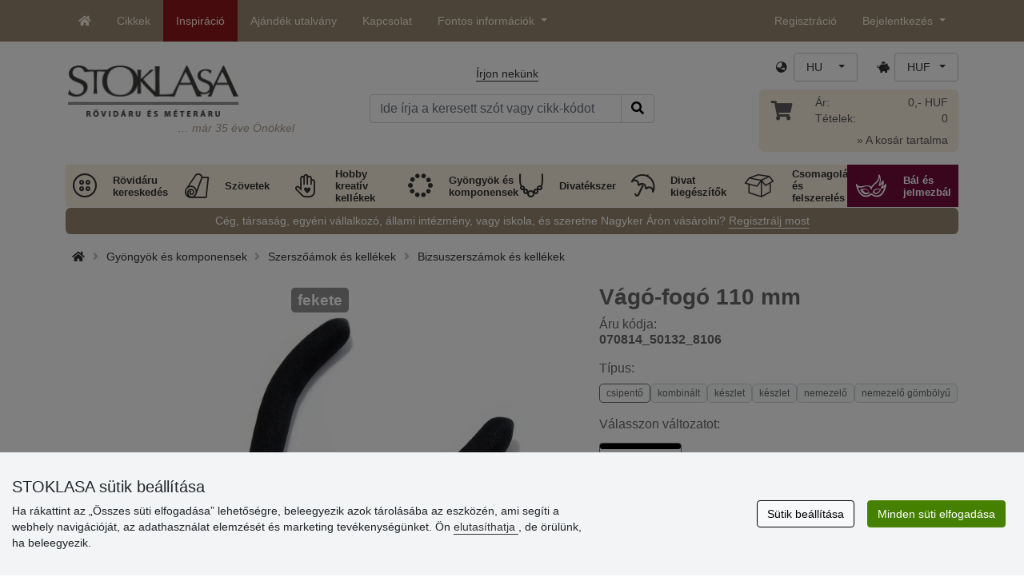

--- FILE ---
content_type: text/html; charset=UTF-8
request_url: https://www.stoklasa.hu/ajax.php?luigisbox&typ=dkz
body_size: 537
content:
<div class='row mt-20' style='margin: 0 -5px;'><div class="col-6 col-lg-3 mt-3"> 
                  <div class="d-block rounded h-100 p-3 bg-white box-shadow">
                     <div class="row h-100">
                        <div class="align-self-start mb-2">
                           <a href="/ekszerkartya-tasakkal-es-euroakasztoval-5x8-cm-x119609" data-track="product_click" title="Ékszerkártya tasakkal és euroakasztóval 5x8 cm">
                              <img class="img-responsive" src="https://cdn.stoklasa.cz/i/product/210_auto/070348_37564_1.jpg" alt="Bavlněná kabelka 38x24 cm" width="320" height="210" loading="lazy"> 
                           </a>
                        </div> 
                        <div class="align-self-start text-center fw-bold my-2">Ékszerkártya tasakkal és euroakasztóval 5x8 cm</div>
                        <div class="align-self-end"> 
                           <div class="d-grid gap-2 col-12 mx-auto align-items-end"> 
                              <a class="btn btn-stoklasa my-2 py-md-2 fw-bold" href="/ekszerkartya-tasakkal-es-euroakasztoval-5x8-cm-x119609" title="/ekszerkartya-tasakkal-es-euroakasztoval-5x8-cm-x119609">Ábrázolni</a> 
                           </div>
                        </div>
                     </div>
                  </div>
              </div><div class="col-6 col-lg-3 mt-3"> 
                  <div class="d-block rounded h-100 p-3 bg-white box-shadow">
                     <div class="row h-100">
                        <div class="align-self-start mb-2">
                           <a href="/hajraf-alap-x126118" data-track="product_click" title="Hajráf alap">
                              <img class="img-responsive" src="https://cdn.stoklasa.cz/i/product/210_auto/160824_36575_1.jpg" alt="Bavlněná kabelka 38x24 cm" width="320" height="210" loading="lazy"> 
                           </a>
                        </div> 
                        <div class="align-self-start text-center fw-bold my-2">Hajráf alap</div>
                        <div class="align-self-end"> 
                           <div class="d-grid gap-2 col-12 mx-auto align-items-end"> 
                              <a class="btn btn-stoklasa my-2 py-md-2 fw-bold" href="/hajraf-alap-x126118" title="/hajraf-alap-x126118">Ábrázolni</a> 
                           </div>
                        </div>
                     </div>
                  </div>
              </div><div class="col-6 col-lg-3 mt-3"> 
                  <div class="d-block rounded h-100 p-3 bg-white box-shadow">
                     <div class="row h-100">
                        <div class="align-self-start mb-2">
                           <a href="/velur-bor-szal-kapocs-0-3x45-cm-x129137" data-track="product_click" title="Velúr bőr szál kapocs 0,3x45 cm">
                              <img class="img-responsive" src="https://cdn.stoklasa.cz/i/product/210_auto/130953_268417_1.jpg" alt="Bavlněná kabelka 38x24 cm" width="320" height="210" loading="lazy"> 
                           </a>
                        </div> 
                        <div class="align-self-start text-center fw-bold my-2">Velúr bőr szál kapocs 0,3x45 cm</div>
                        <div class="align-self-end"> 
                           <div class="d-grid gap-2 col-12 mx-auto align-items-end"> 
                              <a class="btn btn-stoklasa my-2 py-md-2 fw-bold" href="/velur-bor-szal-kapocs-0-3x45-cm-x129137" title="/velur-bor-szal-kapocs-0-3x45-cm-x129137">Ábrázolni</a> 
                           </div>
                        </div>
                     </div>
                  </div>
              </div><div class="col-6 col-lg-3 mt-3"> 
                  <div class="d-block rounded h-100 p-3 bg-white box-shadow">
                     <div class="row h-100">
                        <div class="align-self-start mb-2">
                           <a href="/muanyag-gyongyok-transparent-6-mm-x132041" data-track="product_click" title="Műanyag gyöngyök Transparent Ø6 mm ">
                              <img class="img-responsive" src="https://cdn.stoklasa.cz/i/product/210_auto/200465_5018_1.jpg" alt="Bavlněná kabelka 38x24 cm" width="320" height="210" loading="lazy"> 
                           </a>
                        </div> 
                        <div class="align-self-start text-center fw-bold my-2">Műanyag gyöngyök Transparent Ø6 mm </div>
                        <div class="align-self-end"> 
                           <div class="d-grid gap-2 col-12 mx-auto align-items-end"> 
                              <a class="btn btn-stoklasa my-2 py-md-2 fw-bold" href="/muanyag-gyongyok-transparent-6-mm-x132041" title="/muanyag-gyongyok-transparent-6-mm-x132041">Ábrázolni</a> 
                           </div>
                        </div>
                     </div>
                  </div>
              </div></div>